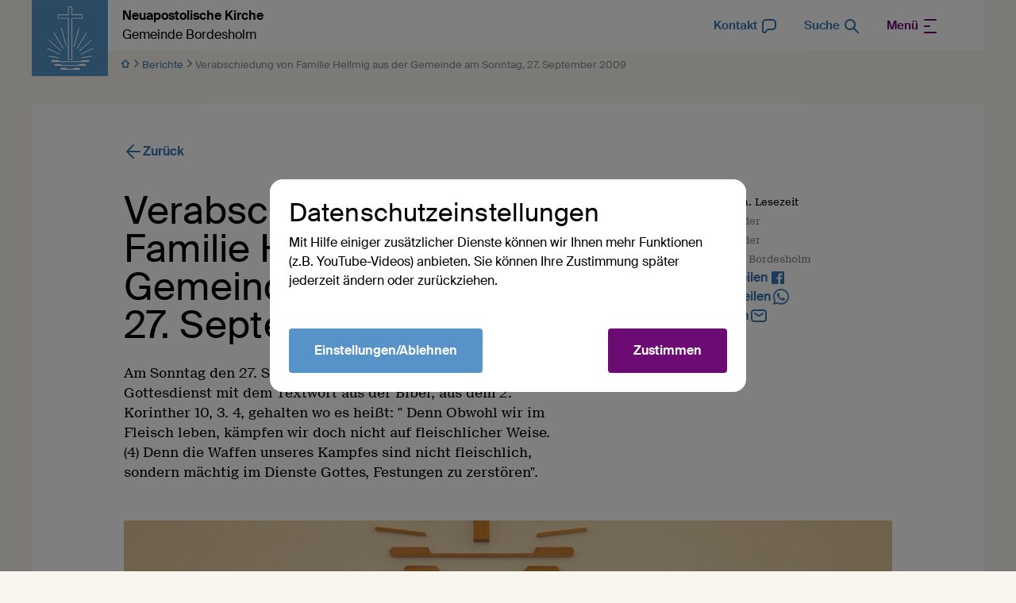

--- FILE ---
content_type: text/html; charset=UTF-8
request_url: https://bordesholm.nak-nordost.de/db/52378/Berichte/Verabschiedung-von-Familie-Hellmig-aus-der-Gemeinde-am-Sonntag-27.-September-2009
body_size: 85688
content:
<!DOCTYPE html>
<html lang="de"> 
<head>

        <meta charset="utf-8">
        <title>Verabschiedung von Familie Hellmig aus der Gemeinde am Sonntag, 27. September 2009 - Neuapostolische Kirche Gemeinde Bordesholm</title>
    
        
        <meta name="DC.title" lang="de" content="Verabschiedung von Familie Hellmig aus der Gemeinde am Sonntag, 27. September 2009">
        <meta name="DC.date" scheme="W3CDTF" content="2016-08-10">
        <meta name="viewport" content="width=device-width, initial-scale=1, maximum-scale=1">
        <meta name="description" content="Am Sonntag den 27. September hat unser Vorsteher einen Gottesdienst mit dem Textwort aus der Bibel, aus dem 2. Korinther 10, 3. 4, gehalten wo es heißt: &quot; Denn Obwohl wir im Fleisch leben, kämpfen wir doch nicht auf fleischlicher Weise. (4) Denn die Waffen unseres Kampfes sind nicht fleischlich, sondern mächtig im Dienste Gottes, Festungen zu zerstören&quot;.
">
        <meta property="og:url" content="https://bordesholm.nak-nordost.de/db/52378/Berichte/Verabschiedung-von-Familie-Hellmig-aus-der-Gemeinde-am-Sonntag-27.-September-2009">
        <meta property="og:title" content="Verabschiedung von Familie Hellmig aus der Gemeinde am Sonntag, 27. September 2009">
        <meta property="og:image" content="https://bordesholm.nak-nordost.de/api/media/600277/process?center=0%3A0&crop=max&height=630&token=9e64fe796ea5330fd3a8d74ff4aaedd2%3A1800637827%3A5660708&width=1200&zoom=">
        <meta property="og:image:width" content="1200">
        <meta property="og:image:height" content="630">
        <meta property="og:description" content="Am Sonntag den 27. September hat unser Vorsteher einen Gottesdienst mit dem Textwort aus der Bibel, aus dem 2. Korinther 10, 3. 4, gehalten wo es heißt: &quot; Denn Obwohl wir im Fleisch leben, kämpfen wir doch nicht auf fleischlicher Weise. (4) Denn die Waffen unseres Kampfes sind nicht fleischlich, sondern mächtig im Dienste Gottes, Festungen zu zerstören&quot;.
">
        <meta name="seobility" content="c2c16b592e4dd180ef117eced5a1ac24">
        <link rel="canonical" href="https://bordesholm.nak-nordost.de/db/52378/Berichte/Verabschiedung-von-Familie-Hellmig-aus-der-Gemeinde-am-Sonntag-27.-September-2009" />
    
        <!-- Basis CSS --> 
        <link rel="stylesheet" href="/static/themes/design2022/_theme_elements_55.css?cache=1767775334" />
    
        <!-- Splide -->
        <script src="/static/themes/design2022/js/splide/dist/js/splide.min.js"></script>
        
        <!-- Glightbox -->
        <script>document.addEventListener("touchstart", function(){}, true);</script>
        <script src="/static/themes/design2022/js/glightbox/dist/js/glightbox.min.js"></script>
    
            
    
        <link rel="shortcut icon" href="/static/themes/design2022/fav/favicon.ico">
    
        <link rel="icon" type="image/png" href="/static/themes/design2022/fav/favicon-192x192.png" sizes="192x192" />
        <link rel="icon" type="image/png" href="/static/themes/design2022/fav/favicon-160x160.png" sizes="160x160" />
        <link rel="icon" type="image/png" href="/static/themes/design2022/fav/favicon-96x96.png" sizes="96x96" />
        <link rel="icon" type="image/png" href="/static/themes/design2022/fav/favicon-16x16.png" sizes="16x16" />
        <link rel="icon" type="image/png" href="/static/themes/design2022/fav/favicon-32x32.png" sizes="32x32" />
    
        <script src="/static/themes/design2022/js/videojs/video.min.js"></script>
        <script src="/static/themes/design2022/js/videojs-contrib-quality-levels.min.js?"></script>
        <script src="/static/themes/design2022/js/videojs-hls-quality-selector.min.js"></script>

         




</head>
<body data-buuild-kind="" data-buuild-plugin-zone="true" data-buuild-plugin="Designer" data-buuild-pageload="/admin/55/page/52378/5/pageload">
  

    <div class="container">
        <div data-buuild-dropzone="container" id="main" data-uuid="CDB3C940-04D3-11E6-AAC0-5E3BE9D4B10F">
    

    

    
    
    

<header class="container flex-columns hide-on-print" id="dropdown">
    <a href="/" class="logo" title="Logo"><img  src="/static/themes/design2022/images/logo.png" alt="Neuapostolische Kirche Logo" />
       <strong>Neuapostolische Kirche</strong><br />
         Gemeinde Bordesholm
    </a>
    <span class="space"> </span>
    
    <a class="menu" href="/kontakt"><em>Kontakt</em>         
        


 
    <svg width="24px" height="24px" viewBox="0 0 24 24" version="1.1" xmlns="http://www.w3.org/2000/svg" xmlns:xlink="http://www.w3.org/1999/xlink">
        <g id="ic_contact" stroke="none" stroke-width="1" fill="none" fill-rule="evenodd">
            <g id="Chat" transform="translate(3.000000, 3.000000)" fill="currentColor">
                <path d="M7.35720026,0 L11.0355003,0 C11.9373003,0 12.6647003,0 13.2567003,0.0403803074 C13.8654003,0.0819103074 14.4037003,0.169480307 14.9134003,0.380600307 C16.1386003,0.888070307 17.1119003,1.86144031 17.6194003,3.08658031 C17.8305003,3.59628031 17.9181003,4.13456031 17.9596003,4.74331031 C18,5.33531031 18,6.06272031 18,6.96448031 L18,7.03550031 C18,7.93730031 18,8.66470031 17.9596003,9.25670031 C17.9181003,9.86540031 17.8305003,10.4037003 17.6194003,10.9134003 C17.1119003,12.1386003 16.1386003,13.1119003 14.9134003,13.6194003 C14.4037003,13.8305003 13.8654003,13.9181003 13.2567003,13.9596003 C12.6647003,14 11.9373003,14 11.0355003,14 L8.42860026,14 C7.96900026,14 7.87740026,14.0046003 7.80260026,14.0197003 C7.62840026,14.0548003 7.46670026,14.1356003 7.33420026,14.2539003 C7.27730026,14.3047003 7.21860026,14.3752003 6.94286026,14.7429003 L6.92131026,14.7716003 C6.31559026,15.5792003 5.83290026,16.2228003 5.43791026,16.6881003 C5.06664026,17.1255003 4.64696026,17.5654003 4.14609026,17.7725003 C2.76787026,18.3422003 1.18040026,17.8130003 0.419660263,16.5303003 C0.143190263,16.0641003 0.071380263,15.4604003 0.036790263,14.8878003 C0,14.2785003 0,13.4740003 0,12.4645003 L0,7.35720031 C0,6.27341031 0,5.39926031 0.057820263,4.69138031 C0.117370263,3.96253031 0.243180263,3.32234031 0.544970263,2.73005031 C1.02433026,1.78924031 1.78924026,1.02433031 2.73005026,0.544970307 C3.32234026,0.243180307 3.96253026,0.117370307 4.69138026,0.0578203074 C5.39926026,0 6.27341026,0 7.35720026,0 Z M4.85424026,2.05118031 C4.24907026,2.10062031 3.90138026,2.19279031 3.63803026,2.32698031 C3.07354026,2.61460031 2.61460026,3.07354031 2.32698026,3.63803031 C2.19279026,3.90138031 2.10062026,4.24907031 2.05118026,4.85424031 C2.00078026,5.47108031 2.00000026,6.26339031 2.00000026,7.40000031 L2.00000026,12.4286003 C2.00000026,13.4821003 2.00045026,14.2257003 2.03315026,14.7672003 C2.04933026,15.0350003 2.07195026,15.2233003 2.09854026,15.3560003 C2.12107026,15.4685003 2.14072026,15.5106003 2.14180026,15.5133003 C2.39548026,15.9375003 2.92112026,16.1127003 3.37856026,15.9256003 C3.38104026,15.9241003 3.42204026,15.9021003 3.50757026,15.8257003 C3.60844026,15.7355003 3.73951026,15.5984003 3.91318026,15.3938003 C4.26422026,14.9803003 4.71074026,14.3857003 5.34286026,13.5429003 C5.35735026,13.5235003 5.37171026,13.5044003 5.38594026,13.4853003 C5.59427026,13.2071003 5.77734026,12.9626003 6.00255026,12.7617003 C6.40023026,12.4068003 6.88528026,12.1642003 7.40780026,12.0590003 C7.70370026,11.9994003 8.00910026,11.9997003 8.35670026,12.0000003 C8.38050026,12.0000003 8.40440026,12.0000003 8.42860026,12.0000003 L11.0000003,12.0000003 C11.9456003,12.0000003 12.6047003,11.9995003 13.1206003,11.9643003 C13.6275003,11.9297003 13.9227003,11.8650003 14.1481003,11.7716003 C14.8831003,11.4672003 15.4672003,10.8831003 15.7716003,10.1481003 C15.8650003,9.92270031 15.9297003,9.62750031 15.9643003,9.12060031 C15.9995003,8.60470031 16.0000003,7.94560031 16.0000003,7.00000031 C16.0000003,6.05444031 15.9995003,5.39534031 15.9643003,4.87945031 C15.9297003,4.37254031 15.8650003,4.07734031 15.7716003,3.85195031 C15.4672003,3.11687031 14.8831003,2.53284031 14.1481003,2.22836031 C13.9227003,2.13500031 13.6275003,2.07033031 13.1206003,2.03574031 C12.6047003,2.00054031 11.9456003,2.00000031 11.0000003,2.00000031 L7.40000026,2.00000031 C6.26339026,2.00000031 5.47108026,2.00078031 4.85424026,2.05118031 Z" id="Shape"></path>
            </g>
        </g>
    </svg>

    
        
         </a>
    <a class="menu" href="/suche"><em>Suche </em>         
        


<svg width="24px" height="24px" viewBox="0 0 24 24" version="1.1" xmlns="http://www.w3.org/2000/svg" xmlns:xlink="http://www.w3.org/1999/xlink">
    <g id="_Icons-/-24px--/-Search" stroke="none" stroke-width="1" fill="none" fill-rule="evenodd">
        <g id="Search" transform="translate(3.000000, 3.000000)" fill="currentColor">
            <path d="M10.7929,10.7929 C11.1834,10.4024 11.8166,10.4024 12.2071,10.7929 L17.7071,16.2929 C18.0976,16.6834 18.0976,17.3166 17.7071,17.7071 C17.3166,18.0976 16.6834,18.0976 16.2929,17.7071 L10.7929,12.2071 C10.4024,11.8166 10.4024,11.1834 10.7929,10.7929 Z" id="Path"></path>
            <path d="M7,2 C4.23858,2 2,4.23858 2,7 C2,9.7614 4.23858,12 7,12 C9.7614,12 12,9.7614 12,7 C12,4.23858 9.7614,2 7,2 Z M0,7 C0,3.13401 3.13401,0 7,0 C10.866,0 14,3.13401 14,7 C14,10.866 10.866,14 7,14 C3.13401,14 0,10.866 0,7 Z" id="Shape"></path>
        </g>
    </g>
</svg>
    
    
        
        </a>
    
    
    
        
    
            
            

    
    
     <div class="dropdown small flex-rows flex-rows-smartphone gap-0">
            
               
        
                     
                            
                 <nav class="">
                     
                     <strong><a href="/amtstraeger-in-der-gemeinde">Amtsträger*innen in der Gemeinde</a></strong>
                        
                     
                         
                         <!--<a href=""></a>-->
                     
                 </nav>
            
                     
                            
                 <nav class="">
                     
                     <strong><a href="/berichte">Berichte</a></strong>
                        
                     
                         
                         <!--<a href=""></a>-->
                     
                 </nav>
            
                     
                            
                 <nav class="">
                     
                     <strong><a href="/rundgang">Rundgang</a></strong>
                        
                     
                         
                         <!--<a href=""></a>-->
                     
                 </nav>
            
                     
                            
                 <nav class="">
                     
                     <strong><a href="/portraet">Porträt</a></strong>
                        
                     
                         
                         <!--<a href=""></a>-->
                     
                 </nav>
            
                     
                            
                 <nav class="">
                     
                     <strong><a href="/bordesholmer-chronik">Chronik Bordesholm</a></strong>
                        
                     
                         
                         <!--<a href=""></a>-->
                     
                 </nav>
            
                     
                            
                 <nav class="">
                     
                     <strong><a href="/chronik2">Chronik Nortorf</a></strong>
                        
                     
                         
                         <!--<a href=""></a>-->
                     
                 </nav>
            
                     
                            
                 <nav class="">
                     
                     <strong><a href="/altar-und-blumenschmuck">Altar- und Blumenschmuck</a></strong>
                        
                     
                         
                         <!--<a href=""></a>-->
                     
                 </nav>
            
                     
                            
                 <nav class="">
                     
                     <strong><a href="/termine">Termine</a></strong>
                        
                     
                         
                         <!--<a href=""></a>-->
                     
                 </nav>
            
                     
                            
                 <nav class="">
                     
                     <strong><a href="/kontakte">Kontakte</a></strong>
                        
                     
                         
                         <!--<a href=""></a>-->
                     
                 </nav>
            
             

         
             
         <div></div>
    </div>
    
    
    
    <a  href="#dropdown" class="menu toggle-open primary"><em>Menü</em>         
        


    <svg width="24px" height="24px" viewBox="0 0 24 24" version="1.1" xmlns="http://www.w3.org/2000/svg" xmlns:xlink="http://www.w3.org/1999/xlink">
        <g id="_Icons-/-24px--/-_Menu" stroke="none" stroke-width="1" fill="none" fill-rule="evenodd">
            <rect id="Rectangle" x="0" y="0" width="24" height="24"></rect>
            <g id="menu" transform="translate(5.000000, 3.000000)" fill="currentColor">
                    <path d="M14,0 C14.5522847,0 15,0.44771525 15,1 C15,1.51283584 14.6139598,1.93550716 14.1166211,1.99327227 L14,2 L0,2 C-0.55228475,2 -1,1.55228475 -1,1 C-1,0.487164161 -0.61395981,0.0644928393 -0.116621125,0.00672773133 L0,0 L14,0 Z" id="Line"></path>
                <path d="M6,8 C6.55228475,8 7,8.44771525 7,9 C7,9.51283584 6.61395981,9.93550716 6.11662113,9.99327227 L6,10 L0,10 C-0.55228475,10 -1,9.55228475 -1,9 C-1,8.48716416 -0.61395981,8.06449284 -0.116621125,8.00672773 L0,8 L6,8 Z" id="Line"></path>
                <path d="M14,16 C14.5522847,16 15,16.4477153 15,17 C15,17.5128358 14.6139598,17.9355072 14.1166211,17.9932723 L14,18 L0,18 C-0.55228475,18 -1,17.5522847 -1,17 C-1,16.4871642 -0.61395981,16.0644928 -0.116621125,16.0067277 L0,16 L14,16 Z" id="Line"></path>
            </g>
        </g>
    </svg>

    
        
        </a>  
    <a  href="#" class="menu toggle-close" ><em>Menü</em>         
        


    <svg width="24px" height="24px" viewBox="0 0 24 24" version="1.1" xmlns="http://www.w3.org/2000/svg" xmlns:xlink="http://www.w3.org/1999/xlink">
        <g id="_Icons-/-24px--/-_Menu" stroke="none" stroke-width="1" fill="none" fill-rule="evenodd">
            <rect id="Rectangle" x="0" y="0" width="24" height="24"></rect>
            <g id="menu" transform="translate(5.000000, 3.000000)" fill="currentColor">
                    <path d="M14,0 C14.5522847,0 15,0.44771525 15,1 C15,1.51283584 14.6139598,1.93550716 14.1166211,1.99327227 L14,2 L0,2 C-0.55228475,2 -1,1.55228475 -1,1 C-1,0.487164161 -0.61395981,0.0644928393 -0.116621125,0.00672773133 L0,0 L14,0 Z" id="Line"></path>
                <path d="M6,8 C6.55228475,8 7,8.44771525 7,9 C7,9.51283584 6.61395981,9.93550716 6.11662113,9.99327227 L6,10 L0,10 C-0.55228475,10 -1,9.55228475 -1,9 C-1,8.48716416 -0.61395981,8.06449284 -0.116621125,8.00672773 L0,8 L6,8 Z" id="Line"></path>
                <path d="M14,16 C14.5522847,16 15,16.4477153 15,17 C15,17.5128358 14.6139598,17.9355072 14.1166211,17.9932723 L14,18 L0,18 C-0.55228475,18 -1,17.5522847 -1,17 C-1,16.4871642 -0.61395981,16.0644928 -0.116621125,16.0067277 L0,16 L14,16 Z" id="Line"></path>
            </g>
        </g>
    </svg>

    
        
        </a>
</header>

    
        
    

    
        <div class="breadcrumbs hide-on-print">
           
                
            
                <span><a href="/">        
        


    <svg width="12" height="12" viewBox="0 0 12 12" xmlns="http://www.w3.org/2000/svg">
        <path d="m1.002 5.44-.049.047C.508 5.953.833 6.75 1.5 6.75h.75v3.75c0 .414.336.75.75.75h6l.072-.003a.75.75 0 0 0 .678-.747V6.75h.75c.69 0 1.014-.852.498-1.31l-4.5-4a.75.75 0 0 0-.996 0l-4.5 4zM6 3.002l2.634 2.342-.032.02A.75.75 0 0 0 8.25 6v3.75h-4.5V6l-.003-.072a.75.75 0 0 0-.349-.564l-.033-.019L6 3.004z" fill="currentColor" fill-rule="nonzero"/>
    </svg>


    
        
        </a>        
                            
        


    <svg width="9" height="12" viewBox="0 0 9 12" xmlns="http://www.w3.org/2000/svg">
        <path d="M5.855 6 2.232 2.283a.725.725 0 0 1 0-1.063.82.82 0 0 1 1.118 0l4.418 4.248c.31.294.31.77 0 1.064L3.35 10.779a.818.818 0 0 1-1.118 0 .725.725 0 0 1 0-1.063L5.855 6z" fill="currentColor" fill-rule="nonzero"/>
    </svg>

    
        
        
                </span>

                                
                
            
                
                
                
                    
                    <span><a href="/berichte">Berichte</a>         
        


    <svg width="9" height="12" viewBox="0 0 9 12" xmlns="http://www.w3.org/2000/svg">
        <path d="M5.855 6 2.232 2.283a.725.725 0 0 1 0-1.063.82.82 0 0 1 1.118 0l4.418 4.248c.31.294.31.77 0 1.064L3.35 10.779a.818.818 0 0 1-1.118 0 .725.725 0 0 1 0-1.063L5.855 6z" fill="currentColor" fill-rule="nonzero"/>
    </svg>

    
        
        </span>
                
                
                
                <span class="hide-unless-smartphone">Verabschiedung von Fam...</span>
                <span class="hide-on-smartphone">Verabschiedung von Familie Hellmig aus der Gemeinde am Sonntag, 27. September 2009</span>
                
        </div>    
    
    


    
<div data-uuid="A8B4F0E2-04D3-11E6-8D76-6B3BE9D4B10F" data-buuild-dropzone="maincontent" data-buuild-zone="content" class="">
	





 



    





<article class="database_article_ng">

     <div class="grid back hide-on-print">
        
        <div class="twelve">
            <p><a class="withicon" href="javascript:history.back();">        
        
   
    
<svg width="24px" height="24px" viewBox="0 0 24 24" version="1.1" xmlns="http://www.w3.org/2000/svg" xmlns:xlink="http://www.w3.org/1999/xlink">
    <g id="ic_back" stroke="none" stroke-width="1" fill="none" fill-rule="evenodd">
        <g transform="translate(12.000000, 12.000000) scale(-1, 1) translate(-12.000000, -12.000000) " fill="currentColor">
            <g transform="translate(3.000000, 2.937742)">
                <path d="M9.55064168,0.209704612 L9.64484901,0.292893219 L17.7071068,8.35515099 C17.735544,8.38358825 17.7622766,8.41373027 17.7871379,8.4454106 L17.7071068,8.35515099 C17.7451777,8.3932219 17.7795372,8.43359878 17.8101853,8.47583204 C17.8245831,8.49580444 17.8384932,8.51655946 17.8516276,8.53784394 C17.8613648,8.55348746 17.8701866,8.568709 17.8785739,8.58410436 C17.8881407,8.60176795 17.897529,8.62030304 17.9063462,8.63915862 C17.914321,8.65615927 17.9218036,8.67346212 17.9287745,8.69092174 C17.9366843,8.71067856 17.9438775,8.73046009 17.9504533,8.75052136 C17.9552713,8.76540643 17.9599023,8.78079449 17.9641549,8.7962648 C17.9701664,8.81782129 17.9753602,8.83951169 17.9798348,8.86146367 C17.9832818,8.87880396 17.9863441,8.89615098 17.9889467,8.91355349 C17.9921295,8.93438052 17.9946202,8.95567956 17.9964311,8.97717209 C17.9978699,8.99455549 17.9988882,9.01188655 17.9994578,9.0292296 C17.9998183,9.04004698 18,9.05113115 18,9.06225777 L17.9994578,9.09528593 C17.9988858,9.1127031 17.9978612,9.13010817 17.996384,9.147482 L18,9.06225777 C18,9.11287805 17.9962388,9.16261986 17.9889807,9.21121898 C17.9863322,9.22847297 17.9832041,9.24616369 17.979598,9.26377603 C17.9754159,9.28462129 17.9705665,9.3049726 17.965106,9.32507228 C17.9602745,9.34261261 17.954859,9.36059671 17.9489267,9.37844672 C17.9431898,9.39581048 17.9371193,9.41249421 17.9306242,9.42896409 C17.9231947,9.44782986 17.9150274,9.46685283 17.9062428,9.48565879 C17.8960049,9.50746141 17.8849663,9.52896904 17.8731893,9.55000744 L17.8732648,9.55002923 L17.8596192,9.57366071 C17.8571725,9.57776657 17.8546938,9.58185866 17.8521831,9.58593665 C17.8398809,9.60575759 17.8268429,9.62535208 17.8131491,9.64444442 C17.8039771,9.65737091 17.79405,9.67052222 17.7837553,9.6834773 C17.7823674,9.68513834 17.7813409,9.68642385 17.7803112,9.68770676 L17.7071068,9.76936455 L9.64484901,17.8316223 C9.25432472,18.2221466 8.62115974,18.2221466 8.23063545,17.8316223 C7.87015149,17.4711384 7.84242195,16.9039073 8.14744685,16.5116161 L8.23063545,16.4174088 L14.585,10.062 L1,10.0622578 C0.44771525,10.0622578 0,9.61454252 0,9.06225777 C0,8.54942193 0.38604019,8.12675061 0.883378875,8.0689855 L1,8.06225777 L14.585,8.062 L8.23063545,1.70710678 C7.84011116,1.31658249 7.84011116,0.683417511 8.23063545,0.292893219 C8.59111941,-0.0675907428 9.15835047,-0.0953202783 9.55064168,0.209704612 Z" id="Combined-Shape"></path>
            </g>
        </g>
    </g>
</svg>

    
        
         Zurück</a>
         </div>
    </div>
    <div class="grid">
        
        <div class="seven">
            <h1 class="display">Verabschiedung von Familie Hellmig aus der Gemeinde am Sonntag, 27. September 2009</h1>
            <p class="article-intro">Am Sonntag den 27. September hat unser Vorsteher einen Gottesdienst mit dem Textwort aus der Bibel, aus dem 2. Korinther 10, 3. 4, gehalten wo es heißt: " Denn Obwohl wir im Fleisch leben, kämpfen wir doch nicht auf fleischlicher Weise. (4) Denn die Waffen unseres Kampfes sind nicht fleischlich, sondern mächtig im Dienste Gottes, Festungen zu zerstören".
</p>
        
        </div>
        
        <div class="five " >
            
            <div class="flex-rows article-meta">
                        
                
                        <p><small class="black" title="Lesezeit geschätzt bei 1000 Zeichen pro Minuten">27.09.2009 <span class="hide-on-print">· 2 min. Lesezeit</span></small></p>
                            
                         <p><small class="darkgrey">  
                            Autor: Erhard Binder<br />
                            Fotos: Erhard Binder<br/>
                             Quelle: Gemeinde Bordesholm
                             </small>
                        </p>
                
                
                        <p><a href="#" class="withicon  hide-on-print" onClick="FbWindow=window.open('https://www.facebook.com/sharer/sharer.php?u=https://bordesholm.nak-nordost.de/db/52378/Berichte/Verabschiedung-von-Familie-Hellmig-aus-der-Gemeinde-am-Sonntag-27.-September-2009','FbWindow','width=600,height=500'); return false;">Auf Facebook teilen         
        



    <svg width="24" height="24" viewBox="0 0 24 24" xmlns="http://www.w3.org/2000/svg">
        <path d="M19.117 4H4.883A.883.883 0 0 0 4 4.883v14.234c0 .488.395.883.883.883h7.669v-6.188h-2.083V11.39h2.083V9.608c0-2.066 1.263-3.191 3.106-3.191a17.71 17.71 0 0 1 1.86.093v2.16h-1.27c-1.004 0-1.2.475-1.2 1.176v1.542h2.4l-.311 2.422h-2.103V20h4.083a.883.883 0 0 0 .883-.883V4.883A.883.883 0 0 0 19.117 4z" fill="currentColor" fill-rule="evenodd"/>
    </svg>

    
        
         </a></p>
                        <p class="hide-on-print"><a href="whatsapp://send?text=https://bordesholm.nak-nordost.de/db/52378/Berichte/Verabschiedung-von-Familie-Hellmig-aus-der-Gemeinde-am-Sonntag-27.-September-2009" class="withicon">Via WhatsApp teilen         
        



    <svg width="24" height="24" viewBox="0 0 24 24" xmlns="http://www.w3.org/2000/svg">
        <path d="M16.582 13.985c-.249-.124-1.472-.723-1.7-.806-.228-.082-.394-.123-.56.124-.166.248-.643.806-.788.971-.145.166-.29.186-.54.062-.248-.124-1.05-.385-2-1.229-.74-.656-1.24-1.467-1.384-1.715-.145-.248-.016-.382.109-.506.112-.11.249-.289.373-.433.124-.145.166-.248.249-.414.083-.165.041-.31-.02-.433-.063-.124-.56-1.343-.768-1.84-.202-.482-.407-.416-.56-.424a10.027 10.027 0 0 0-.477-.009.916.916 0 0 0-.663.31c-.228.248-.871.847-.871 2.066 0 1.219.891 2.396 1.016 2.562.124.165 1.754 2.666 4.25 3.739.594.255 1.058.407 1.419.521.596.189 1.138.162 1.567.098.478-.07 1.472-.599 1.68-1.177.207-.579.207-1.074.145-1.178-.062-.103-.228-.165-.477-.289m-4.54 6.17h-.004a8.295 8.295 0 0 1-4.212-1.149l-.302-.178-3.133.818.836-3.04-.197-.312a8.188 8.188 0 0 1-1.265-4.384c.002-4.541 3.715-8.236 8.28-8.236a8.24 8.24 0 0 1 5.852 2.416 8.168 8.168 0 0 1 2.422 5.827c-.002 4.542-3.715 8.237-8.277 8.237m7.044-15.248A9.918 9.918 0 0 0 12.042 2c-5.49 0-9.956 4.446-9.959 9.91 0 1.747.458 3.451 1.33 4.954L2 22l5.279-1.378a9.987 9.987 0 0 0 4.759 1.206h.004c5.488 0 9.956-4.446 9.958-9.91a9.827 9.827 0 0 0-2.914-7.012" fill="currentColor" fill-rule="evenodd"/>
    </svg>


    
        
        </a></p>
                        <p class="hide-on-print"><a href="mailto:?subject=Verabschiedung von Familie Hellmig aus der Gemeinde am Sonntag, 27. September 2009

&body=Am Sonntag den 27. September hat unser Vorsteher einen Gottesdienst mit dem Textwort aus der Bibel, aus dem 2. Korinther 10, 3. 4, gehalten wo es heißt: &quot; Denn Obwohl wir im Fleisch leben, kämpfen wir doch nicht auf fleischlicher Weise. (4) Denn die Waffen unseres Kampfes sind nicht fleischlich, sondern mächtig im Dienste Gottes, Festungen zu zerstören&quot;.

%0D%0A%0D%0Ahttps://bordesholm.nak-nordost.de/db/52378/Berichte/Verabschiedung-von-Familie-Hellmig-aus-der-Gemeinde-am-Sonntag-27.-September-2009"  class="withicon  hide-on-print">Per E-Mail teilen         
        


    <svg width="24px" height="24px" viewBox="0 0 24 24" version="1.1" xmlns="http://www.w3.org/2000/svg" xmlns:xlink="http://www.w3.org/1999/xlink">
        <g id="_Icons-/-24px--/-_Mail" stroke="none" stroke-width="1" fill="none" fill-rule="evenodd">
        <g id="Mail" transform="translate(2.000000, 4.000000)" fill="currentColor">
            <path d="M5.7587003,0 L14.2413003,0 C15.0463003,0 15.7106003,0 16.2518003,0.0441903008 C16.8139003,0.0901203008 17.3306003,0.188680301 17.8160003,0.435970301 C18.5686003,0.819470301 19.1805003,1.4313903 19.5640003,2.1840403 C19.8113003,2.6693703 19.9099003,3.1860803 19.9558003,3.7481703 C20,4.2893603 20,4.9537203 20,5.7586803 L20,10.2413003 C20,11.0463003 20,11.7106003 19.9558003,12.2518003 C19.9099003,12.8139003 19.8113003,13.3306003 19.5640003,13.8160003 C19.1805003,14.5686003 18.5686003,15.1805003 17.8160003,15.5640003 C17.3306003,15.8113003 16.8139003,15.9099003 16.2518003,15.9558003 C15.7106003,16 15.0463003,16 14.2413003,16 L5.7587203,16 C4.9537403,16 4.2893803,16 3.7481703,15.9558003 C3.1860803,15.9099003 2.6693703,15.8113003 2.1840403,15.5640003 C1.4313903,15.1805003 0.819470301,14.5686003 0.435970301,13.8160003 C0.188680301,13.3306003 0.0901203008,12.8139003 0.0441903008,12.2518003 C0,11.7106003 0,11.0463003 0,10.2413003 L0,5.7587003 C0,4.9537303 0,4.2893703 0.0441903008,3.7481803 C0.0901203008,3.1860803 0.188680301,2.6693703 0.435970301,2.1840403 C0.819470301,1.4313903 1.4313903,0.819470301 2.1840403,0.435970301 C2.6693703,0.188680301 3.1860803,0.0901203008 3.7481703,0.0441903008 C4.2893703,0 4.9537303,0 5.7587003,0 Z M3.9110403,2.0375503 C3.4726203,2.0733703 3.2484203,2.1383003 3.0920203,2.2179903 C2.7157003,2.4097303 2.4097303,2.7157003 2.2179903,3.0920203 C2.1383003,3.2484203 2.0733703,3.4726203 2.0375503,3.9110403 C2.0007803,4.3611303 2.0000003,4.9434203 2.0000003,5.8000003 L2.0000003,10.2000003 C2.0000003,11.0566003 2.0007803,11.6389003 2.0375503,12.0890003 C2.0733703,12.5274003 2.1383003,12.7516003 2.2179903,12.9080003 C2.4097303,13.2843003 2.7157003,13.5903003 3.0920203,13.7820003 C3.2484203,13.8617003 3.4726203,13.9266003 3.9110403,13.9624003 C4.3611303,13.9992003 4.9434203,14.0000003 5.8000003,14.0000003 L14.2000003,14.0000003 C15.0566003,14.0000003 15.6389003,13.9992003 16.0890003,13.9624003 C16.5274003,13.9266003 16.7516003,13.8617003 16.9080003,13.7820003 C17.2843003,13.5903003 17.5903003,13.2843003 17.7820003,12.9080003 C17.8617003,12.7516003 17.9266003,12.5274003 17.9624003,12.0890003 C17.9992003,11.6389003 18.0000003,11.0566003 18.0000003,10.2000003 L18.0000003,5.8000003 C18.0000003,4.9434203 17.9992003,4.3611303 17.9624003,3.9110403 C17.9266003,3.4726203 17.8617003,3.2484203 17.7820003,3.0920203 C17.5903003,2.7157003 17.2843003,2.4097303 16.9080003,2.2179903 C16.7516003,2.1383003 16.5274003,2.0733703 16.0890003,2.0375503 C15.6389003,2.0007803 15.0566003,2.0000003 14.2000003,2.0000003 L5.8000003,2.0000003 C4.9434203,2.0000003 4.3611303,2.0007803 3.9110403,2.0375503 Z" id="Shape"></path>
            <path d="M4.1754803,4.4343103 C4.4879003,3.9788903 5.1103603,3.8629603 5.5657803,4.1753803 L9.4344003,6.8293003 C9.7753003,7.0631003 10.2249003,7.0631003 10.5658003,6.8293003 L14.4344003,4.1753803 C14.8898003,3.8629603 15.5123003,3.9788903 15.8247003,4.4343103 C16.1371003,4.8897403 16.0212003,5.5122003 15.5658003,5.8246203 L11.6972003,8.4785003 C10.6745003,9.1800003 9.3257003,9.1800003 8.3030003,8.4785003 L4.4344103,5.8246203 C3.9789803,5.5122003 3.8630503,4.8897403 4.1754803,4.4343103 Z" id="Path"></path>
        </g>
        </g>
    </svg>

    
        
        </a></p>
                        <p class="hide-on-print"><a href="/api/plugin/pdf/print/52378/de" class="withicon  hide-on-print">PDF-Version         
        


    <svg width="24" height="24" viewBox="0 0 24 24" xmlns="http://www.w3.org/2000/svg">
        <g fill="currentColor" fill-rule="evenodd">
            <path d="M14.691 2.11C14.228 2 13.75 2 13.114 2H9.759c-.805 0-1.47 0-2.01.044-.563.046-1.08.145-1.565.392a4 4 0 0 0-1.748 1.748c-.247.485-.346 1.002-.392 1.564C4 6.29 4 6.954 4 7.758v8.483c0 .805 0 1.47.044 2.01.046.563.145 1.08.392 1.565a4 4 0 0 0 1.748 1.748c.485.247 1.002.346 1.564.392C8.29 22 8.954 22 9.758 22h4.483c.805 0 1.47 0 2.01-.044.563-.046 1.08-.145 1.565-.392a4 4 0 0 0 1.748-1.748c.247-.485.346-1.002.392-1.564.044-.541.044-1.206.044-2.01V8.885c0-.635 0-1.114-.11-1.577a4 4 0 0 0-.48-1.156c-.248-.406-.587-.745-1.037-1.194l-1.332-1.332c-.449-.45-.788-.789-1.194-1.037a4 4 0 0 0-1.156-.48zM13 4H9.8c-.857 0-1.439 0-1.889.038-.438.035-.663.1-.819.18a2 2 0 0 0-.874.874c-.08.157-.145.38-.18.82C6 6.361 6 6.943 6 7.8v8.4c0 .857 0 1.439.038 1.889.035.438.1.663.18.819a2 2 0 0 0 .874.874c.156.08.38.145.819.18C8.361 20 8.943 20 9.8 20h4.4c.857 0 1.439 0 1.889-.037.438-.036.663-.101.819-.18a2 2 0 0 0 .874-.875c.08-.156.145-.38.18-.819.037-.45.038-1.032.038-1.889V9h-2a3 3 0 0 1-3-3V4zm4.56 3c-.12-.142-.312-.338-.673-.699l-1.188-1.188A13.61 13.61 0 0 0 15 4.44V6a1 1 0 0 0 1 1h1.56z"/>
            <path d="M13 11a1 1 0 1 0-2 0v3.586l-.293-.293a1 1 0 0 0-1.414 1.414l2 2a1 1 0 0 0 1.414 0l2-2a1 1 0 0 0-1.414-1.414l-.293.293V11z" fill-rule="nonzero"/>
        </g>
    </svg>


    
        
        </a></p>
                    </div>
                
        </div>

    </div>
    
    <div class="grid">
        
        <div class="twelve">
             
             



 








        

        
            

                <a class="glightbox media-wrapper" data-gallery="gallery" data-glightbox="title: Dankesworte vom Diakon Hellmig ; type: image;" href="/api/media/600277/process?crop=fixwidth&height=&token=001fcabfb6dd9394e3302f53591586fd%3Ano%3A788306&width=2000" href="/api/media/600277/process?crop=fixwidth&height=&token=98e5a08a485cc13b55463287edfb027c%3Ano%3A9385860&width=2000" title="Dankesworte vom Diakon Hellmig">
                    <img loading="lazy" alt="Dankesworte vom Diakon Hellmig" src="/api/media/600277/process?center=0%3A0&amp;crop=max&amp;height=906.666666666667&amp;ratio=3%3A2&amp;token=294ea2eaa5cd6ad0d3fe228019a63208%3Ano%3A9255512&amp;width=1360&amp;zoom="  />
                    
                </a>
            
            
    

        
    

    

             
            <p><small class="darkgrey">Dankesworte vom Diakon Hellmig</small></p>
        </div>
        
    </div>
    
    <div class="grid article-content">
        
        
        
        <div class="seven">
    
            <p>Das Eingangslied wurde aus dem Gesangbuch, Lied-Nr. 142: "Ein feste Burg ist unser Gott..." gesungen.</p>

<p>Die Botschaft heißt: Wir wollen mit geistlichen Waffen gegen geistliche Festungen angehen.</p>

<p>Geistliche Festungen u. a. sind: Keine Zeit für den Herrn zu haben, keine Hoffnung auf die Wiederkunft Jesu Christi zu haben, eigenen Meinungen durchsetzen, d. h., das Einssein mit den Boten Gottes ist nicht bewahrt, die Frage: "Warum lässt Gott für mich bestimmte Verhältnisse zu?"... und einige Festungen mehr.</p>

<p>Gängige Meinungen und Einflüsse sollen uns nicht beherrschen. Unsere geistlichen Waffen sind: Unser Gottesfurcht und unser Glaube, unser Vertrauen in dem Herrn, das Gebet, die Führung durch den Heiligen Geist. Mit den Waffen des Geistes schaffen wir es uns zur Wehr z setzen.</p>

<p>Nach dem Gottesdienst wurde dann die Familie Hellmig, Thomas, Judith, Pauline und Emmelie, mit zu Herzen gehenden Worten vom Vorsteher, Hirten Albrecht, verabschiedet. Beruflich geht es jetzt ins Ausland nach Dänemark. Dadurch ist leider erst einmal eine große Lücke in der Gemeinde entstanden, denn unser Glaubensbruder trägt das Diakonenamt und unsere Glaubensschwester hat den Kinderchor geleitet. Während aber im Kinderchor die Lücke wieder geschlossen ist, ist sie noch leider offen im Diakonenamt.</p>

<p>Nach anschließendem gemütlichen Beisammensein und "Verabschiedungsworten und guten Wünschen" von den Glaubensgeschwistern zu der Familie Hellmig gingen alle wieder nach Hause.</p>

<p>&nbsp;</p>

          </div>
          
        <div class="five  article-sidebar">
            
                         <div class="  gallery-2  popup-list">   
                             
                            



 








        

        
            

                <a class="glightbox media-wrapper" data-gallery="gallery" data-glightbox="title:  ; type: image;" href="/api/media/600273/process?crop=fixwidth&height=&token=3e37a278d911f2fa8e5ffae77ccd7608%3Ano%3A4871072&width=2000" href="/api/media/600273/process?crop=fixwidth&height=&token=26f6530e4e07394d91965a6e82c37f18%3Ano%3A4165436&width=2000" title="">
                    <img loading="lazy" alt="" src="/api/media/600273/process?center=0%3A0&amp;crop=max&amp;height=600&amp;ratio=3%3A2&amp;token=7f9f3afd0866db1c88dd6e1e31efe17d%3Ano%3A5188033&amp;width=900&amp;zoom="  />
                    
                </a>
            
            
    

        
    

    




 








        

        
            

                <a class="glightbox media-wrapper" data-gallery="gallery" data-glightbox="title:  ; type: image;" href="/api/media/600274/process?crop=fixwidth&height=&token=88eeb21d1d611fcc16c287ab6acc0be5%3Ano%3A3408940&width=2000" href="/api/media/600274/process?crop=fixwidth&height=&token=c879baa172f8fda6225a02dba3e9a7ad%3Ano%3A8792261&width=2000" title="">
                    <img loading="lazy" alt="" src="/api/media/600274/process?center=0%3A0&amp;crop=max&amp;height=600&amp;ratio=3%3A2&amp;token=386c0f6020f8ed10e9720c6e3b2acf4b%3Ano%3A7256640&amp;width=900&amp;zoom="  />
                    
                </a>
            
            
    

        
    

    




 








        

        
            

                <a class="glightbox media-wrapper" data-gallery="gallery" data-glightbox="title: Liebevolle Umarmung ; type: image;" href="/api/media/600276/process?crop=fixwidth&height=&token=527363d43b782805929d287af7ca5964%3Ano%3A5466538&width=2000" href="/api/media/600276/process?crop=fixwidth&height=&token=8351bed2a5ea876d9060feaa95c45e35%3Ano%3A1051075&width=2000" title="Liebevolle Umarmung">
                    <img loading="lazy" alt="Liebevolle Umarmung" src="/api/media/600276/process?center=0%3A0&amp;crop=max&amp;height=600&amp;ratio=3%3A2&amp;token=272f5396fee9a87af36cfdbc7135980d%3Ano%3A7660259&amp;width=900&amp;zoom="  />
                    
                </a>
            
            
    

        
    

    




 








        

        
            

                <a class="glightbox media-wrapper" data-gallery="gallery" data-glightbox="title: Dankesworte vom Vorsteher ; type: image;" href="/api/media/600275/process?crop=fixwidth&height=&token=39a44314132d75d08affa7412e627b47%3Ano%3A6677691&width=2000" href="/api/media/600275/process?crop=fixwidth&height=&token=35ec4f860003d8fa944b55908b347fce%3Ano%3A8976732&width=2000" title="Dankesworte vom Vorsteher">
                    <img loading="lazy" alt="Dankesworte vom Vorsteher" src="/api/media/600275/process?center=0%3A0&amp;crop=max&amp;height=600&amp;ratio=3%3A2&amp;token=959a7895edc64676d5937319d7c8eebf%3Ano%3A8883596&amp;width=900&amp;zoom="  />
                    
                </a>
            
            
    

        
    

    




 








        

        
            

                <a class="glightbox media-wrapper" data-gallery="gallery" data-glightbox="title:  ; type: image;" href="/api/media/600278/process?crop=fixwidth&height=&token=19f5fc62320aa41009f352663f7f91f5%3Ano%3A9386605&width=2000" href="/api/media/600278/process?crop=fixwidth&height=&token=15013a87e9e3b082172d22cb9983a49e%3Ano%3A6112379&width=2000" title="">
                    <img loading="lazy" alt="" src="/api/media/600278/process?center=0%3A0&amp;crop=max&amp;height=600&amp;ratio=3%3A2&amp;token=e70bae86b0e76def0112ce8b8ea6d00d%3Ano%3A5963176&amp;width=900&amp;zoom="  />
                    
                </a>
            
            
    

        
    

    




 








        

        
            

                <a class="glightbox media-wrapper" data-gallery="gallery" data-glightbox="title:  ; type: image;" href="/api/media/600279/process?crop=fixwidth&height=&token=cd789404a0d64ce21529d6922fb6767c%3Ano%3A1207917&width=2000" href="/api/media/600279/process?crop=fixwidth&height=&token=7ef7ac9b92892ef118dade6d5cce31d0%3Ano%3A7454791&width=2000" title="">
                    <img loading="lazy" alt="" src="/api/media/600279/process?center=0%3A0&amp;crop=max&amp;height=600&amp;ratio=3%3A2&amp;token=182b730c039d4807bce16479df645e2f%3Ano%3A7774765&amp;width=900&amp;zoom="  />
                    
                </a>
            
            
    

        
    

    




 








        

        
            

                <a class="glightbox media-wrapper" data-gallery="gallery" data-glightbox="title:  ; type: image;" href="/api/media/600281/process?crop=fixwidth&height=&token=002b55897969ab6f3d41cda8f8fff464%3Ano%3A2481004&width=2000" href="/api/media/600281/process?crop=fixwidth&height=&token=f74ada1360189a912a81c5240a4eb2c7%3Ano%3A4871385&width=2000" title="">
                    <img loading="lazy" alt="" src="/api/media/600281/process?center=0%3A0&amp;crop=max&amp;height=600&amp;ratio=3%3A2&amp;token=9554378ddc6837d8be0a8fb15ce12533%3Ano%3A2370891&amp;width=900&amp;zoom="  />
                    
                </a>
            
            
    

        
    

    




 








        

        
            

                <a class="glightbox media-wrapper" data-gallery="gallery" data-glightbox="title: Noch einmal Dankesworte an die ganze Familie. ; type: image;" href="/api/media/600280/process?crop=fixwidth&height=&token=f99d57890c384fc9722de09cdf7c74fa%3Ano%3A6901192&width=2000" href="/api/media/600280/process?crop=fixwidth&height=&token=0b24921343aa1e60487560564aa54bdc%3Ano%3A9300577&width=2000" title="Noch einmal Dankesworte an die ganze Familie.">
                    <img loading="lazy" alt="Noch einmal Dankesworte an die ganze Familie." src="/api/media/600280/process?center=0%3A0&amp;crop=max&amp;height=600&amp;ratio=3%3A2&amp;token=8399b242b47fb10c78b9537cdb6c6a33%3Ano%3A1936687&amp;width=900&amp;zoom="  />
                    
                </a>
            
            
    

        
    

    




 








        

        
            

                <a class="glightbox media-wrapper" data-gallery="gallery" data-glightbox="title: 
 ; type: image;" href="/api/media/600282/process?crop=fixwidth&height=&token=de88a47c705dec59eea46935aebba5bf%3Ano%3A2213357&width=2000" href="/api/media/600282/process?crop=fixwidth&height=&token=68fb71262c7c388bfdcb84fb8cb1e24a%3Ano%3A9528109&width=2000" title="
">
                    <img loading="lazy" alt="
" src="/api/media/600282/process?center=13%3A-71&amp;crop=max&amp;height=600&amp;ratio=3%3A2&amp;token=b6a7e9c0c47a171b1c004d826fe531c1%3Ano%3A2226036&amp;width=900&amp;zoom=1"  />
                    <span class="copyright" title="
 eb">&copy;</span>
                </a>
            
            
    

        
    

    




 








        

        
            

                <a class="glightbox media-wrapper" data-gallery="gallery" data-glightbox="title: Dankeschön von der Nachfolgerin des Kinderchores, Schwester Gutsche, mit einem Abschiedsgeschenk von den Kindern. ; type: image;" href="/api/media/600283/process?crop=fixwidth&height=&token=5cb8232e17d5d5a68cf3e0f28b533302%3Ano%3A7484859&width=2000" href="/api/media/600283/process?crop=fixwidth&height=&token=c0b1acd707cec0edb9c4cb6a64450fab%3Ano%3A956179&width=2000" title="Dankeschön von der Nachfolgerin des Kinderchores, Schwester Gutsche, mit einem Abschiedsgeschenk von den Kindern.">
                    <img loading="lazy" alt="Dankeschön von der Nachfolgerin des Kinderchores, Schwester Gutsche, mit einem Abschiedsgeschenk von den Kindern." src="/api/media/600283/process?center=0%3A0&amp;crop=max&amp;height=600&amp;ratio=3%3A2&amp;token=2be500cfda0ebd618db9f7d5a04f6af9%3Ano%3A7258772&amp;width=900&amp;zoom="  />
                    
                </a>
            
            
    

        
    

    




 








        

        
            

                <a class="glightbox media-wrapper" data-gallery="gallery" data-glightbox="title: 
 ; type: image;" href="/api/media/600284/process?crop=fixwidth&height=&token=c880cc65bce012296bfe374c9aae3c83%3Ano%3A5658629&width=2000" href="/api/media/600284/process?crop=fixwidth&height=&token=e5bd766be157329958be2b968c99dcea%3Ano%3A6213557&width=2000" title="
">
                    <img loading="lazy" alt="
" src="/api/media/600284/process?center=13%3A-108&amp;crop=max&amp;height=600&amp;ratio=3%3A2&amp;token=27439c6d34b4914d6217898ee373de9c%3Ano%3A8747978&amp;width=900&amp;zoom=1"  />
                    <span class="copyright" title="
 eb">&copy;</span>
                </a>
            
            
    

        
    

    




 








        

        
            

                <a class="glightbox media-wrapper" data-gallery="gallery" data-glightbox="title:  ; type: image;" href="/api/media/600285/process?crop=fixwidth&height=&token=450c8b423470c253098e78fa4111f120%3Ano%3A2326721&width=2000" href="/api/media/600285/process?crop=fixwidth&height=&token=82de9c502cecfb52a6f2c18b6a57dd82%3Ano%3A877521&width=2000" title="">
                    <img loading="lazy" alt="" src="/api/media/600285/process?center=0%3A0&amp;crop=max&amp;height=600&amp;ratio=3%3A2&amp;token=de1a7d33012538861a56d72b48c5fc04%3Ano%3A8378862&amp;width=900&amp;zoom="  />
                    
                </a>
            
            
    

        
    

    




 








        

        
            

                <a class="glightbox media-wrapper" data-gallery="gallery" data-glightbox="title: Schwester Hellmig bei ihrem letzten Einsatz. ; type: image;" href="/api/media/600286/process?crop=fixwidth&height=&token=da2985bc067b824d03e456ea9b634f46%3Ano%3A4031340&width=2000" href="/api/media/600286/process?crop=fixwidth&height=&token=341d2f19a5dfcf0a9009bd7af96fa504%3Ano%3A9145742&width=2000" title="Schwester Hellmig bei ihrem letzten Einsatz.">
                    <img loading="lazy" alt="Schwester Hellmig bei ihrem letzten Einsatz." src="/api/media/600286/process?center=5%3A-311&amp;crop=max&amp;height=600&amp;ratio=3%3A2&amp;token=8890834a5a41ee68b323b2d049c48a71%3Ano%3A5780846&amp;width=900&amp;zoom=1"  />
                    <span class="copyright" title="Schwester Hellmig bei ihrem letzten Einsatz. eb">&copy;</span>
                </a>
            
            
    

        
    

    
</div></div>
        
    </div>    
        
    
</article>




</div>

<div data-buuild-dropzone="extracontent" data-buuild-zone="content" class="hide-on-print ">
	
</div>
<div data-buuild-dropzone="super_extracontent" data-buuild-zone="content" class="hide-on-print ">
	
</div>



    
    <footer class="container hide-on-print">
        
        <div class="flex-columns flex-rows-smartphone gap-32">
        
            <div class="auto flex-rows space">
                
                <div class="flex-columns gap-8 ">
                    <a href="https://nak-nordost.de/" title="Logo"><img src="/static/themes/design2022/images/logo.png" alt="Neuapostolische Kirche Logo" /></a>
                    <p>
                        <strong>Neuapostolische Kirche</strong><br />
                        Nord- und Ostdeutschland<br/>
                    </p>
                </div>
                
                <div class="space">
                    
                </div>
                <nav class="social flex-columns gap-24"> 
                
                    
                        <a href="https://www.youtube.com/c/NeuapostolischeKircheNordundOstdeutschland">         
        

    <svg width="32px" height="32px" viewBox="0 0 32 32" version="1.1" xmlns="http://www.w3.org/2000/svg" xmlns:xlink="http://www.w3.org/1999/xlink">
        <g id="_Icons-/-32px---Social--/-Youtube" stroke="none" stroke-width="1" fill="none" fill-rule="evenodd">
            <path d="M16,4 C0.2752,4 0,5.36207792 0,16 C0,26.6379221 0.2752,28 16,28 C31.7248,28 32,26.6379221 32,16 C32,5.36207792 31.7248,4 16,4 Z M21.5712532,16.5350388 L15.0400473,19.8933451 C14.4683849,20.1849538 14,19.8580957 14,19.1627212 L14,12.8370565 C14,12.1432842 14.4683849,11.8148239 15.0400473,12.1064326 L21.5712532,15.4647389 C22.1429156,15.7595521 22.1429156,16.2402257 21.5712532,16.5350388 Z" id="Shape" fill="currentColor"></path>
        </g>
    </svg>
    
    
        
        </a>
                        <a href="https://www.instagram.com/neuapostolischekirche/">         
        

    <svg width="32px" height="32px" viewBox="0 0 32 32" version="1.1" xmlns="http://www.w3.org/2000/svg" xmlns:xlink="http://www.w3.org/1999/xlink">
        <g id="_Icons-/-32px---Social--/-Instagram" stroke="none" stroke-width="1" fill="none" fill-rule="evenodd">
            <path d="M17.3483434,0.000782949024 C20.4850541,0.00498639978 21.085246,0.0273174615 22.5967795,0.0962843437 C24.299793,0.173959642 25.4628901,0.444457676 26.480608,0.840011035 C27.5327494,1.24883842 28.4250309,1.79593165 29.3145814,2.68541861 C30.2040683,3.57496909 30.7511616,4.46725058 31.1600525,5.51939203 C31.5555423,6.53710992 31.8260404,7.70020701 31.9037157,9.40322046 C31.9726825,10.914754 31.9950136,11.5149459 31.9992171,14.6517008 L31.9999539,15.636763 L31.9999539,15.636763 L32,16.0000318 C32,16.1241834 31.999985,16.2452326 31.9999539,16.3632952 L31.9992171,17.3483434 C31.9950136,20.4850541 31.9726825,21.085246 31.9037157,22.5967795 C31.8260404,24.299793 31.5555423,25.4628901 31.1600525,26.480608 C30.7511616,27.5327494 30.2040683,28.4250309 29.3145814,29.3145814 C28.4250309,30.2040683 27.5327494,30.7511616 26.480608,31.1600525 C25.4628901,31.5555423 24.299793,31.8260404 22.5967795,31.9037157 C21.085246,31.9726825 20.4850541,31.9950136 17.3483434,31.9992171 L16.3632952,31.9999539 L16.3632952,31.9999539 L16.0000318,32 C15.8758783,32 15.7548273,31.999985 15.636763,31.9999539 L14.6517008,31.9992171 C11.5149459,31.9950136 10.914754,31.9726825 9.40322046,31.9037157 C7.70020701,31.8260404 6.53710992,31.5555423 5.51939203,31.1600525 C4.46725058,30.7511616 3.57496909,30.2040683 2.68541861,29.3145814 C1.79593165,28.4250309 1.24883842,27.5327494 0.840011035,26.480608 C0.444457676,25.4628901 0.173959642,24.299793 0.0962843437,22.5967795 C0.0273174615,21.085246 0.00498639978,20.4850541 0.000782949024,17.3483434 L0.000782949024,14.6517008 C0.00498639978,11.5149459 0.0273174615,10.914754 0.0962843437,9.40322046 C0.173959642,7.70020701 0.444457676,6.53710992 0.840011035,5.51939203 C1.24883842,4.46725058 1.79593165,3.57496909 2.68541861,2.68541861 C3.57496909,1.79593165 4.46725058,1.24883842 5.51939203,0.840011035 C6.53710992,0.444457676 7.70020701,0.173959642 9.40322046,0.0962843437 C10.914754,0.0273174615 11.5149459,0.00498639978 14.6517008,0.000782949024 Z M16.3571076,2.88291874 L15.6429506,2.88291874 C15.526921,2.88294642 15.4138504,2.88298847 15.3036235,2.8830459 L14.6754622,2.88358349 C11.5967287,2.88740083 11.0289469,2.90799768 9.534627,2.97617701 C7.97464279,3.04731056 7.12745489,3.30796422 6.56365798,3.52708096 C5.81681919,3.81733126 5.28382565,4.16404382 4.72396649,4.72396649 C4.16404382,5.28382565 3.81733126,5.81681919 3.52708096,6.56365798 C3.30796422,7.12745489 3.04731056,7.97464279 2.97617701,9.534627 C2.90799768,11.0289469 2.88740083,11.5967287 2.88358349,14.6754622 L2.8830459,15.3036235 C2.88293103,15.5240774 2.88287773,15.7559058 2.88287773,16.0000318 L2.88291874,16.3571076 C2.88294642,16.4731355 2.88298847,16.5862044 2.8830459,16.6964298 L2.88358349,17.3245819 C2.88740083,20.4032713 2.90799768,20.9710531 2.97617701,22.465373 C3.04731056,24.0253572 3.30796422,24.8725451 3.52708096,25.436342 C3.81733126,26.1831808 4.16410733,26.7161743 4.72396649,27.2760335 C5.28382565,27.8359562 5.81681919,28.1826687 6.56365798,28.472919 C7.12745489,28.6920358 7.97464279,28.9526894 9.534627,29.023823 C11.0287782,29.0920023 11.596441,29.1125992 14.6753702,29.1164165 L15.3035733,29.1169541 C15.5240425,29.117069 15.7558876,29.1171223 16.0000318,29.1171223 L16.3571339,29.1170813 C16.4731703,29.1170536 16.5862473,29.1170115 16.6964805,29.1169541 L17.3246761,29.1164165 C20.4035718,29.1125992 20.9712781,29.0920023 22.465373,29.023823 C24.0253572,28.9526894 24.8725451,28.6920358 25.436342,28.472919 C26.1831808,28.1826687 26.7161743,27.8359562 27.2760335,27.2760335 C27.8359562,26.7161743 28.1826687,26.1831808 28.472919,25.436342 C28.6920358,24.8725451 28.9526894,24.0253572 29.023823,22.465373 C29.0920023,20.9710531 29.1125992,20.4032713 29.1164165,17.3245819 L29.1169541,16.6964298 C29.117069,16.4759791 29.1171223,16.2441541 29.1171223,16.0000318 L29.1170813,15.6429506 C29.1170536,15.526921 29.1170115,15.4138504 29.1169541,15.3036235 L29.1164165,14.6754622 C29.1125992,11.5967287 29.0920023,11.0289469 29.023823,9.534627 C28.9526894,7.97464279 28.6920358,7.12745489 28.472919,6.56365798 C28.1826687,5.81681919 27.8359562,5.28382565 27.2760335,4.72396649 C26.7161743,4.16404382 26.1831808,3.81733126 25.436342,3.52708096 C24.8725451,3.30796422 24.0253572,3.04731056 22.465373,2.97617701 C20.9710531,2.90799768 20.4032713,2.88740083 17.3245819,2.88358349 L16.6964298,2.8830459 C16.4759791,2.88293103 16.2441541,2.88287773 16.0000318,2.88287773 Z M16.0000318,7.78378893 C20.5377173,7.78378893 24.2162111,11.4622827 24.2162111,16.0000318 C24.2162111,20.5377173 20.5377173,24.2162111 16.0000318,24.2162111 C11.4622827,24.2162111 7.78378893,20.5377173 7.78378893,16.0000318 C7.78378893,11.4622827 11.4622827,7.78378893 16.0000318,7.78378893 Z M16.0000318,10.6666667 C18.9455324,10.6666667 21.3333333,13.0544676 21.3333333,16.0000318 C21.3333333,18.9455324 18.9455324,21.3333333 16.0000318,21.3333333 C13.0544676,21.3333333 10.6666667,18.9455324 10.6666667,16.0000318 C10.6666667,13.0544676 13.0544676,10.6666667 16.0000318,10.6666667 Z M24.5408214,5.53914429 C25.6012194,5.53914429 26.4608557,6.39878057 26.4608557,7.45917859 C26.4608557,8.51957661 25.6012194,9.37914937 24.5408214,9.37914937 C23.4804869,9.37914937 22.6208506,8.51957661 22.6208506,7.45917859 C22.6208506,6.39878057 23.4804869,5.53914429 24.5408214,5.53914429 Z" id="Icon" fill="currentColor"></path>
        </g>
    </svg>
    
        
        </a>
                        <a href="https://minutenmitgott.de">         
        

    <svg width="32px" height="32px" viewBox="0 0 32 32" version="1.1" xmlns="http://www.w3.org/2000/svg" xmlns:xlink="http://www.w3.org/1999/xlink">
        <g id="_Icons-/-32px---Social--/-Podcast" stroke="none" stroke-width="1" fill="none" fill-rule="evenodd">
            <g id="Microphone" transform="translate(3.000000, 0.000000)" fill="currentColor">
                <path d="M3.25,14.4 C3.25,13.51632 2.522455,12.8 1.625,12.8 C0.727545,12.8 0,13.51632 0,14.4 C0,20.92736 4.96224625,26.3136 11.375,27.10096 L11.375,30.4 C11.375,31.28368 12.1025125,32 13,32 C13.8974875,32 14.625,31.28368 14.625,30.4 L14.625,27.10096 C21.0377375,26.3136 26,20.92736 26,14.4 C26,13.51632 25.2724875,12.8 24.375,12.8 C23.4775125,12.8 22.75,13.51632 22.75,14.4 C22.75,19.70192 18.3847625,24 13,24 C7.61522125,24 3.25,19.70192 3.25,14.4 Z" id="Path" fill-rule="nonzero"></path>
                <path d="M6.5,6.4 C6.5,2.865376 9.4101475,0 13,0 C16.5897875,0 19.5,2.865376 19.5,6.4 L19.5,14.4 C19.5,17.93456 16.5897875,20.8 13,20.8 C9.4101475,20.8 6.5,17.93456 6.5,14.4 L6.5,6.4 Z M13,3.2 C11.205025,3.2 9.75,4.632688 9.75,6.4 L9.75,14.4 C9.75,16.16736 11.205025,17.6 13,17.6 C14.794975,17.6 16.25,16.16736 16.25,14.4 L16.25,6.4 C16.25,4.632688 14.794975,3.2 13,3.2 Z" id="Shape"></path>
            </g>
        </g>
    </svg>
    
        
        </a>
                        <a href="https://www.facebook.com/NAK.NordundOstdeutschland/">         
        

    
    <svg width="32px" height="32px" viewBox="0 0 32 32" version="1.1" xmlns="http://www.w3.org/2000/svg" xmlns:xlink="http://www.w3.org/1999/xlink">
        <g id="_Icons-/-32px---Social--/-Facebook" stroke="none" stroke-width="1" fill="none" fill-rule="evenodd">
            <path d="M30.2344828,0 L1.76551724,0 C0.790448993,0 0,0.790448993 0,1.76551724 L0,30.2344828 C0,31.209551 0.790448993,32 1.76551724,32 L17.1034483,32 L17.1034483,19.6248276 L12.937931,19.6248276 L12.937931,14.7806897 L17.1034483,14.7806897 L17.1034483,11.2165517 C17.1034483,7.08413793 19.6303448,4.83310345 23.3158621,4.83310345 C24.5578338,4.83039494 25.7990885,4.89301016 27.0344828,5.02068966 L27.0344828,9.34068966 L24.4965517,9.34068966 C22.4882759,9.34068966 22.0965517,10.2896552 22.0965517,11.6910345 L22.0965517,14.7751724 L26.8965517,14.7751724 L26.2731034,19.6193103 L22.0689655,19.6193103 L22.0689655,32 L30.2344828,32 C31.209551,32 32,31.209551 32,30.2344828 L32,1.76551724 C32,0.790448993 31.209551,0 30.2344828,0 Z" id="Icon" fill="currentColor"></path>
        </g>
    </svg>

    
        
        </a>
                    
                
                </nav>
                <p><small>&copy; 2026 Alle Rechte vorbehalten</small></p>
            </div>            
            
            <ul class="linklist auto">
                <li><small>Schnellzugriff</small></li>
                
                <li><a href="https://nak-nordost.de/gemeindefinder" class="withicon">Gemeindefinder         
        


    <svg width="24" height="24" viewBox="0 0 24 24" xmlns="http://www.w3.org/2000/svg">
        <path d="M14.193 3a.899.899 0 0 1 0 1.795H4.795v14.413h14.412V9.809A.897.897 0 0 1 21 9.807v10.295a.899.899 0 0 1-.898.898H3.898A.899.899 0 0 1 3 20.102V3.898C3 3.403 3.403 3 3.898 3zm.988 5.114c.025 0 .053 0 .078.003.014 0 .028.002.042.005.014 0 .03.003.045.006l.047.011a.79.79 0 0 1 .084.028l.04.014c.013.005.024.014.038.02.014.005.026.013.04.019.01.008.025.014.036.022.011.009.025.014.036.023.014.011.028.02.045.025.011.008.022.014.03.022.048.04.09.082.127.126.008.009.014.02.022.031.008.014.02.025.028.04l.022.038a.261.261 0 0 1 .023.037c.008.014.014.028.02.042l.016.039.028.084a.238.238 0 0 1 .011.042c.003.016.009.03.011.044l.009.048c.003.014.005.025.005.04.003.03.006.058.006.089v6.911a.899.899 0 0 1-1.795 0v-4.748l-5.38 5.38a.893.893 0 0 1-1.27 0 .896.896 0 0 1 .001-1.267l5.382-5.379H8.261a.899.899 0 0 1 0-1.795z" fill="currentColor" fill-rule="nonzero"/>
    </svg>


    
        
        </a></li>
                <li><a href="/kontakt">Kontakt</a></li>
                <li><a href="https://nak-nordost.de/spende" class="withicon">Spende         
        


    <svg width="24" height="24" viewBox="0 0 24 24" xmlns="http://www.w3.org/2000/svg">
        <path d="M14.193 3a.899.899 0 0 1 0 1.795H4.795v14.413h14.412V9.809A.897.897 0 0 1 21 9.807v10.295a.899.899 0 0 1-.898.898H3.898A.899.899 0 0 1 3 20.102V3.898C3 3.403 3.403 3 3.898 3zm.988 5.114c.025 0 .053 0 .078.003.014 0 .028.002.042.005.014 0 .03.003.045.006l.047.011a.79.79 0 0 1 .084.028l.04.014c.013.005.024.014.038.02.014.005.026.013.04.019.01.008.025.014.036.022.011.009.025.014.036.023.014.011.028.02.045.025.011.008.022.014.03.022.048.04.09.082.127.126.008.009.014.02.022.031.008.014.02.025.028.04l.022.038a.261.261 0 0 1 .023.037c.008.014.014.028.02.042l.016.039.028.084a.238.238 0 0 1 .011.042c.003.016.009.03.011.044l.009.048c.003.014.005.025.005.04.003.03.006.058.006.089v6.911a.899.899 0 0 1-1.795 0v-4.748l-5.38 5.38a.893.893 0 0 1-1.27 0 .896.896 0 0 1 .001-1.267l5.382-5.379H8.261a.899.899 0 0 1 0-1.795z" fill="currentColor" fill-rule="nonzero"/>
    </svg>


    
        
        </a></li>
                <!--<li><a href="/sitemap">Sitemap</a></li>-->
                <li><a href="/suche">Suche</a></li>
                
            </ul>
            <ul class="linklist auto">
                <li><small>Rechtliche Seiten</small></li>
                <li><a href="/impressum">Impressum</a></li>
                <li><a href="https://nak-nordost.de/verfassung" class="withicon">Verfassung         
        


    <svg width="24" height="24" viewBox="0 0 24 24" xmlns="http://www.w3.org/2000/svg">
        <path d="M14.193 3a.899.899 0 0 1 0 1.795H4.795v14.413h14.412V9.809A.897.897 0 0 1 21 9.807v10.295a.899.899 0 0 1-.898.898H3.898A.899.899 0 0 1 3 20.102V3.898C3 3.403 3.403 3 3.898 3zm.988 5.114c.025 0 .053 0 .078.003.014 0 .028.002.042.005.014 0 .03.003.045.006l.047.011a.79.79 0 0 1 .084.028l.04.014c.013.005.024.014.038.02.014.005.026.013.04.019.01.008.025.014.036.022.011.009.025.014.036.023.014.011.028.02.045.025.011.008.022.014.03.022.048.04.09.082.127.126.008.009.014.02.022.031.008.014.02.025.028.04l.022.038a.261.261 0 0 1 .023.037c.008.014.014.028.02.042l.016.039.028.084a.238.238 0 0 1 .011.042c.003.016.009.03.011.044l.009.048c.003.014.005.025.005.04.003.03.006.058.006.089v6.911a.899.899 0 0 1-1.795 0v-4.748l-5.38 5.38a.893.893 0 0 1-1.27 0 .896.896 0 0 1 .001-1.267l5.382-5.379H8.261a.899.899 0 0 1 0-1.795z" fill="currentColor" fill-rule="nonzero"/>
    </svg>


    
        
        </a></li>
                <li><a href="https://nak-nordost.de/datenschutz" class="withicon">Datenschutzrichtlinie         
        


    <svg width="24" height="24" viewBox="0 0 24 24" xmlns="http://www.w3.org/2000/svg">
        <path d="M14.193 3a.899.899 0 0 1 0 1.795H4.795v14.413h14.412V9.809A.897.897 0 0 1 21 9.807v10.295a.899.899 0 0 1-.898.898H3.898A.899.899 0 0 1 3 20.102V3.898C3 3.403 3.403 3 3.898 3zm.988 5.114c.025 0 .053 0 .078.003.014 0 .028.002.042.005.014 0 .03.003.045.006l.047.011a.79.79 0 0 1 .084.028l.04.014c.013.005.024.014.038.02.014.005.026.013.04.019.01.008.025.014.036.022.011.009.025.014.036.023.014.011.028.02.045.025.011.008.022.014.03.022.048.04.09.082.127.126.008.009.014.02.022.031.008.014.02.025.028.04l.022.038a.261.261 0 0 1 .023.037c.008.014.014.028.02.042l.016.039.028.084a.238.238 0 0 1 .011.042c.003.016.009.03.011.044l.009.048c.003.014.005.025.005.04.003.03.006.058.006.089v6.911a.899.899 0 0 1-1.795 0v-4.748l-5.38 5.38a.893.893 0 0 1-1.27 0 .896.896 0 0 1 .001-1.267l5.382-5.379H8.261a.899.899 0 0 1 0-1.795z" fill="currentColor" fill-rule="nonzero"/>
    </svg>


    
        
        </a></li>
                <li><a style="cursor: pointer" data-modal="cookie_settings">Datenschutzeinstellungen</a></li>
            </ul>
            
            
            
            
                
                
                
                <ul class="linklist auto">
                    <li><small>Weitere Auftritte der NAK</small></li>
                    
                    <li><a href="https://nak-nordost.de" class="withicon">Nord- und Ostdeutschland         
        


    <svg width="24" height="24" viewBox="0 0 24 24" xmlns="http://www.w3.org/2000/svg">
        <path d="M14.193 3a.899.899 0 0 1 0 1.795H4.795v14.413h14.412V9.809A.897.897 0 0 1 21 9.807v10.295a.899.899 0 0 1-.898.898H3.898A.899.899 0 0 1 3 20.102V3.898C3 3.403 3.403 3 3.898 3zm.988 5.114c.025 0 .053 0 .078.003.014 0 .028.002.042.005.014 0 .03.003.045.006l.047.011a.79.79 0 0 1 .084.028l.04.014c.013.005.024.014.038.02.014.005.026.013.04.019.01.008.025.014.036.022.011.009.025.014.036.023.014.011.028.02.045.025.011.008.022.014.03.022.048.04.09.082.127.126.008.009.014.02.022.031.008.014.02.025.028.04l.022.038a.261.261 0 0 1 .023.037c.008.014.014.028.02.042l.016.039.028.084a.238.238 0 0 1 .011.042c.003.016.009.03.011.044l.009.048c.003.014.005.025.005.04.003.03.006.058.006.089v6.911a.899.899 0 0 1-1.795 0v-4.748l-5.38 5.38a.893.893 0 0 1-1.27 0 .896.896 0 0 1 .001-1.267l5.382-5.379H8.261a.899.899 0 0 1 0-1.795z" fill="currentColor" fill-rule="nonzero"/>
    </svg>


    
        
        </a></li>
                    
                    <li><a href="https://bezirk-kiel.nak-nordost.de" class="withicon">Kiel         
        


    <svg width="24" height="24" viewBox="0 0 24 24" xmlns="http://www.w3.org/2000/svg">
        <path d="M14.193 3a.899.899 0 0 1 0 1.795H4.795v14.413h14.412V9.809A.897.897 0 0 1 21 9.807v10.295a.899.899 0 0 1-.898.898H3.898A.899.899 0 0 1 3 20.102V3.898C3 3.403 3.403 3 3.898 3zm.988 5.114c.025 0 .053 0 .078.003.014 0 .028.002.042.005.014 0 .03.003.045.006l.047.011a.79.79 0 0 1 .084.028l.04.014c.013.005.024.014.038.02.014.005.026.013.04.019.01.008.025.014.036.022.011.009.025.014.036.023.014.011.028.02.045.025.011.008.022.014.03.022.048.04.09.082.127.126.008.009.014.02.022.031.008.014.02.025.028.04l.022.038a.261.261 0 0 1 .023.037c.008.014.014.028.02.042l.016.039.028.084a.238.238 0 0 1 .011.042c.003.016.009.03.011.044l.009.048c.003.014.005.025.005.04.003.03.006.058.006.089v6.911a.899.899 0 0 1-1.795 0v-4.748l-5.38 5.38a.893.893 0 0 1-1.27 0 .896.896 0 0 1 .001-1.267l5.382-5.379H8.261a.899.899 0 0 1 0-1.795z" fill="currentColor" fill-rule="nonzero"/>
    </svg>


    
        
        </a></li>
                </ul>
            
            
            
            
            
            
        </div>        
            
    </footer>
    
        <div class="modal" id="cookie_settings">
    <div class="modal-bg"></div>
    <div class="modal-container" id="ck_container">
        <h2>Datenschutzeinstellungen</h2>
        <p>Mit Hilfe einiger zusätzlicher Dienste können wir Ihnen mehr Funktionen (z.B. YouTube-Videos) anbieten. Sie können Ihre Zustimmung später jederzeit ändern oder zurückziehen.</p>
        
        <div class="modal-bar modal-bar-top">
            <a id="cookies_more_settings" class="button">Einstellungen/Ablehnen</a> 
            <span class="space"> </span>
            <button class="modal-close modal-exit primary">Zustimmen</button>
        </div>
    </div>
    <div class="modal-extended off" id="cookies_extended_container">
        <h2>Datenschutzeinstellungen</h2>
        <p>Diese Internetseite verwendet notwendige Cookies, um die ordnungsgemäße Funktion sicher zu stellen. Jeder Nutzer entscheidet selbst, welche zusätzlichen Dienste genutzt werden sollen. Die Zustimmung kann jederzeit zurückgezogen werden.</p>
        
        <div class="modal-bar  modal-bar-bottom">
            <a id="cookies_reject_all" class="button">Alle ablehnen</a>
            <span class="space"></span>
            <button class="modal-close modal-exit  primary">Allen Diensten zustimmen</button>
        </div>
        
        <h2>Einstellungen</h2>
        <p>Nachfolgend lassen sich Dienste, die auf dieser Website angeboten werden, anpassen. Aktivieren oder deaktivieren Sie die Dienste, wie Sie es für richtig halten. Um mehr zu erfahren, lesen Sie bitte unsere <a href='/datenschutz'>Datenschutzerklärung</a>.</p>
        <div class="modal-settings">
            
            <div class="modal-row" >
                <label class="space">
                    <input type="checkbox" disabled checked />
                    Erforderliche Dienste (Immer aktiv)
                </label>
                
                <label> 
                    <input class="text_input" type="checkbox" />
                    <span class="arrow">        
        


    <svg width="24" height="24" viewBox="0 0 24 24" xmlns="http://www.w3.org/2000/svg">
        <path d="M11.606 17.548c-.013-.002-.027-.008-.041-.01-.014-.002-.028-.008-.042-.01-.014-.006-.027-.008-.041-.014-.014-.006-.028-.008-.042-.014l-.037-.018a.79.79 0 0 1-.08-.04c-.013-.009-.027-.015-.04-.025a.252.252 0 0 1-.036-.027c-.012-.008-.024-.016-.034-.026-.02-.016-.04-.036-.057-.053l-.006-.006-4.888-4.888a.899.899 0 0 1 1.27-1.269l3.357 3.357-.002-7.61a.896.896 0 1 1 1.793.003v7.607l3.357-3.357a.899.899 0 0 1 1.27 1.27l-4.888 4.887c-.022.021-.043.04-.067.059-.01.01-.02.016-.032.024-.014.01-.027.02-.04.027-.011.008-.025.014-.039.024a.238.238 0 0 1-.037.022l-.04.02c-.014.005-.026.013-.04.02l-.039.015c-.014.006-.028.012-.043.016a.261.261 0 0 1-.042.01l-.044.012c-.015.004-.031.004-.047.008-.014.002-.026.006-.038.006a.891.891 0 0 1-.178 0c-.011 0-.023-.004-.037-.006a.14.14 0 0 0-.05-.014z" fill="currentColor" fill-rule="nonzero"/>
    </svg>


    
        
         </span>
                    <span class="hidden_text">Diese Dienste sind für die korrekte Funktion dieser Internetseite unerlässlich. Die können sie hier nicht deaktivieren, da der Dienst sonst nicht richtig funktionieren würde.</span>
                </label>
                
            </div>
                
            
            
            <div class="modal-row">
                <label class="space">
                    <input id="cookies_vgwort_slider" type="checkbox" />
                    VG Wort Cookies
                </label>
                
                <label >
                    <input class="text_input" type="checkbox" />
                    <span class="arrow">        
        


    <svg width="24" height="24" viewBox="0 0 24 24" xmlns="http://www.w3.org/2000/svg">
        <path d="M11.606 17.548c-.013-.002-.027-.008-.041-.01-.014-.002-.028-.008-.042-.01-.014-.006-.027-.008-.041-.014-.014-.006-.028-.008-.042-.014l-.037-.018a.79.79 0 0 1-.08-.04c-.013-.009-.027-.015-.04-.025a.252.252 0 0 1-.036-.027c-.012-.008-.024-.016-.034-.026-.02-.016-.04-.036-.057-.053l-.006-.006-4.888-4.888a.899.899 0 0 1 1.27-1.269l3.357 3.357-.002-7.61a.896.896 0 1 1 1.793.003v7.607l3.357-3.357a.899.899 0 0 1 1.27 1.27l-4.888 4.887c-.022.021-.043.04-.067.059-.01.01-.02.016-.032.024-.014.01-.027.02-.04.027-.011.008-.025.014-.039.024a.238.238 0 0 1-.037.022l-.04.02c-.014.005-.026.013-.04.02l-.039.015c-.014.006-.028.012-.043.016a.261.261 0 0 1-.042.01l-.044.012c-.015.004-.031.004-.047.008-.014.002-.026.006-.038.006a.891.891 0 0 1-.178 0c-.011 0-.023-.004-.037-.006a.14.14 0 0 0-.05-.014z" fill="currentColor" fill-rule="nonzero"/>
    </svg>


    
        
         </span>
                    <span class="hidden_text">Mittels den Cookies von VG Wort können nutzerbezogene Zugriffe auf Texte gemessen werden. So ist es uns möglich, die Kopierwahrscheinlichkeit von Texten zu ermitteln und folglich eine möglichst korrekte Vergütung von gesetzlichen Ansprüchen von Autoren und Verlagen sicherzustellen. Durch die Cookies werden Informationen in Ihrer Endeinrichtung (PC; Mobiltelefon, Laptop etc.) gespeichert. Mit einer Zustimmung erklären Sie sich einverstanden, dass VG Wort Cookies zum Zweck der Messung von nutzerbezogenen Zugriffen auf Texte, setzt.</span>
                </label>
            </div>
            
            <div class="modal-row">
                <label class="space" >
                    <input id="cookies_video_slider" type="checkbox" />
                    Videodienste
                </label>
                
                <label >
                    <input class="text_input" type="checkbox" />
                    <span class="arrow">        
        


    <svg width="24" height="24" viewBox="0 0 24 24" xmlns="http://www.w3.org/2000/svg">
        <path d="M11.606 17.548c-.013-.002-.027-.008-.041-.01-.014-.002-.028-.008-.042-.01-.014-.006-.027-.008-.041-.014-.014-.006-.028-.008-.042-.014l-.037-.018a.79.79 0 0 1-.08-.04c-.013-.009-.027-.015-.04-.025a.252.252 0 0 1-.036-.027c-.012-.008-.024-.016-.034-.026-.02-.016-.04-.036-.057-.053l-.006-.006-4.888-4.888a.899.899 0 0 1 1.27-1.269l3.357 3.357-.002-7.61a.896.896 0 1 1 1.793.003v7.607l3.357-3.357a.899.899 0 0 1 1.27 1.27l-4.888 4.887c-.022.021-.043.04-.067.059-.01.01-.02.016-.032.024-.014.01-.027.02-.04.027-.011.008-.025.014-.039.024a.238.238 0 0 1-.037.022l-.04.02c-.014.005-.026.013-.04.02l-.039.015c-.014.006-.028.012-.043.016a.261.261 0 0 1-.042.01l-.044.012c-.015.004-.031.004-.047.008-.014.002-.026.006-.038.006a.891.891 0 0 1-.178 0c-.011 0-.023-.004-.037-.006a.14.14 0 0 0-.05-.014z" fill="currentColor" fill-rule="nonzero"/>
    </svg>


    
        
         </span>
                    <span class="hidden_text">YouTube ist eine Videoplattform, die von Google angeboten wird und auf der Videos der Kirche zur Verfügung stehen. Mit erfolgter Zustimmung ist es möglich, die Vorschau von in Modulen verlinkten Videos anzuzeigen und diese Videos direkt auf der Internetseite abzuspielen. Hinweis: Bitte bedenken Sie, dass bei der Nutzung dieses Dienstes ihre Daten (z.B. Religionszugehörigkeit) an den Anbieter der Videoplattform YouTube weitergeleitet und von YouTube verarbeitet werden.</span>
                </label>
            </div>
            
                        
            <div class="modal-row">
                <label class="space">
                    <input id="cookies_captcha_slider" type="checkbox" />
                    Captcha Dienste
                </label>

                <label onclick="" ontouchend=""> 
                    <input class="text_input" type="checkbox" />
                    <span class="arrow">        
        


    <svg width="24" height="24" viewBox="0 0 24 24" xmlns="http://www.w3.org/2000/svg">
        <path d="M11.606 17.548c-.013-.002-.027-.008-.041-.01-.014-.002-.028-.008-.042-.01-.014-.006-.027-.008-.041-.014-.014-.006-.028-.008-.042-.014l-.037-.018a.79.79 0 0 1-.08-.04c-.013-.009-.027-.015-.04-.025a.252.252 0 0 1-.036-.027c-.012-.008-.024-.016-.034-.026-.02-.016-.04-.036-.057-.053l-.006-.006-4.888-4.888a.899.899 0 0 1 1.27-1.269l3.357 3.357-.002-7.61a.896.896 0 1 1 1.793.003v7.607l3.357-3.357a.899.899 0 0 1 1.27 1.27l-4.888 4.887c-.022.021-.043.04-.067.059-.01.01-.02.016-.032.024-.014.01-.027.02-.04.027-.011.008-.025.014-.039.024a.238.238 0 0 1-.037.022l-.04.02c-.014.005-.026.013-.04.02l-.039.015c-.014.006-.028.012-.043.016a.261.261 0 0 1-.042.01l-.044.012c-.015.004-.031.004-.047.008-.014.002-.026.006-.038.006a.891.891 0 0 1-.178 0c-.011 0-.023-.004-.037-.006a.14.14 0 0 0-.05-.014z" fill="currentColor" fill-rule="nonzero"/>
    </svg>


    
        
         </span>
                    <span class="hidden_text">reCAPTCHA ist ein von Google bereitgestellter Dienst, der als Spam-Schutz dient. Zum Einsatz kommt er bei der Nutzung von Kontaktformularen auf der Internetseite, um zu überprüfen, ob es sich bei dem Nutzer um einen Menschen oder Bot handelt. Dies schützt vor einer missbräuchlichen Nutzung der Funktionen.</span>
                </label>
            </div>
        </div>
        
               <div class="modal-bar  modal-bar-top ">
                   <span class="space"></span> 
                   <a id="cookies_save_settings">Auswahl speichern</a>
                </div>                   
                        
      
    </div>
</div>

        <script>
    
    function activate_vgwort() {
        if(localStorage.getItem('vgwort_allowed')) {
            const vgwort_div = document.getElementById('vgwort_div');
            if(vgwort_div) {
                const img = document.createElement('img');
                img.setAttribute('src',vgwort_div.dataset.src);
                img.setAttribute('width',1);
                img.setAttribute('height',1);
                vgwort_div.appendChild(img);
            }
        }
    }
    
    function activate_video() {
        if(localStorage.getItem('video_allowed')) {
            const video_divs = document.getElementsByClassName('video_iframe');
            Array.from(video_divs).forEach(function(div){
                var iframes = div.querySelector('iframe');
                if(!iframes) {
                    div.innerHTML = "";
                
                    const iframe = document.createElement('iframe');
                    iframe.setAttribute('src',div.dataset.src);
                    iframe.setAttribute('style', 'border: 0 none');
                    iframe.setAttribute('allowfullscreen',"");

                    div.appendChild(iframe);
                }
            });
        }
    }
    
    function activateRecaptcha() {
        if(localStorage.getItem('captcha_allowed')) {
            const captcha_forms = document.getElementsByClassName('cookie_settings_captcha_form');
            Array.from(captcha_forms).forEach(function(div){
                div.classList.remove('cookie_settings_captcha_form');
            });
            
            const captcha_divs = document.getElementsByClassName('cookie_settings_captcha');
            Array.from(captcha_divs).forEach(function(div){
                div.innerHTML = "";

                var webkey = div.dataset.webkey;
                if(webkey) {
                    var script_google = document.createElement('script');
                    script_google.setAttribute('src', div.dataset.script);
                    div.appendChild(script_google);
                    
                    script_google.onload = function() {
                        //if ( script_google.readyState === "loaded" || script_google.readyState === "complete" ) {
                            grecaptcha.ready(function() {
                                grecaptcha.execute(webkey, {action: 'contact'}).then(function(token) {
                                    document.getElementById('token').value = token;
                                });
                            });
                        //}
                    };
                }
            });
        }
    }
    
    function setCheckboxes() {
        const cookies_video_slider = document.getElementById("cookies_video_slider");
        cookies_video_slider.checked = localStorage.getItem("video_allowed") ? true : false;
        
        const cookies_vgwort_slider = document.getElementById("cookies_vgwort_slider");
        cookies_vgwort_slider.checked = localStorage.getItem("vgwort_allowed") ? true : false;
        
        const cookies_captcha_slider = document.getElementById("cookies_captcha_slider");
        cookies_captcha_slider.checked = localStorage.getItem("captcha_allowed") ? true : false;
    }
    
    document.addEventListener('DOMContentLoaded', function () {
        
        // interne Funktionen des Modalen Dialogs
        const modal = document.getElementById('cookie_settings');
        const exits = modal.querySelectorAll('.modal-exit');
        const more = document.getElementById("cookies_more_settings");
        const container = document.getElementById("ck_container");
        const extended_container = document.getElementById("cookies_extended_container");
        
        const cookies_reject_all = document.getElementById("cookies_reject_all");
        const cookies_save_settings = document.getElementById("cookies_save_settings");
        
        cookies_reject_all.addEventListener('click', function (event) {
            localStorage.removeItem('video_allowed');
            localStorage.removeItem('captcha_allowed');
            localStorage.removeItem('vgwort_allowed');
            localStorage.setItem('cookie_settings',1);
            modal.classList.remove('open');
        });
        
        cookies_save_settings.addEventListener('click', function (event) {
            const cookies_video_slider = document.getElementById("cookies_video_slider");
            const cookies_captcha_slider = document.getElementById("cookies_captcha_slider");
            const cookies_vgwort_slider = document.getElementById("cookies_vgwort_slider");
            if(cookies_video_slider.checked) {
                localStorage.setItem('video_allowed',1);
            } else {
                localStorage.removeItem('video_allowed');
            }
            
            if(cookies_vgwort_slider.checked) {
                localStorage.setItem('cookies_vgwort_slider',1);
            } else {
                localStorage.removeItem('cookies_vgwort_slider');
            }

            if(cookies_captcha_slider.checked) {
                localStorage.setItem('captcha_allowed',1);
            } else {
                localStorage.removeItem('captcha_allowed');
            }
            localStorage.setItem('cookie_settings',1);
            modal.classList.remove('open');
            
            activate_video();
            activateRecaptcha();
            active_vgwort();
        });
        
        Array.from(exits).forEach(function(exit) {            
            exit.addEventListener('click', function (event) {
                event.preventDefault();
                modal.classList.remove('open');
                localStorage.setItem('video_allowed',1);
                localStorage.setItem('vgwort_allowed',1);
                localStorage.setItem('captcha_allowed',1);
                localStorage.setItem('cookie_settings',1);
                activate_video();
                activateRecaptcha();
            });
        });
        
        if(more && container && extended_container) {
            more.addEventListener('click', function(event) {
                setCheckboxes();
                container.classList.add('off');
                extended_container.classList.remove('off');
            });
        }
        
        // Alle Links suchen die das Cookie-Banner öffnen sollen
        const modals = document.querySelectorAll('[data-modal]');
        
        // per click die id des modal-dialog das im a tag eingetragen ist lesen 
        Array.from(modals).forEach(function(modal_link){
            modal_link.addEventListener('click', function (event) {
                event.preventDefault();
                const modal_linked = document.getElementById(this.dataset.modal);
                setCheckboxes();
                modal_linked.classList.add('open');
            });
        });
        
        // Ist cookie bereits da?
        const cookie_settings = localStorage.getItem('cookie_settings');
        
        if(!cookie_settings) {
            setCheckboxes();
            modal.classList.add('open');
        }
        
        activate_video();
        activateRecaptcha();
        activate_vgwort();
        
    }, false);

</script>

    






</div>  

    </div>
    
    <script>
    
        const lightbox = GLightbox({
            touchNavigation: true,
            loop: true,
            autoplayVideos: true,
            onOpen: () => {
                console.log('Lightbox opened')
            }
        });
    </script>
    
    <script>
    
    function Slider() {
     
         
        /* Type Fade */
        var elms = document.getElementsByClassName( 'splide-fade' );
       
        for ( var i = 0; i < elms.length; i++ ) {

            let splide = new Splide( elms[ i ], { "type": "fade", "rewind": true } );
            let bars    = splide.root.querySelectorAll( '.my-slider-progress-bar' );

            for (const bar of bars) {
          
                splide.on( 'autoplay:playing', function (rate) {
                    var end = splide.Components.Controller.getEnd() + 1;
                    bar.style.width = String( 100 * rate ) + '%';
                });
          
                splide.on( 'scrolled', function (rate) {
                    bar.style.width = '0%';
                });
            }
      
            var vbars = [ splide.root.querySelector('#progress-bar-0'), splide.root.querySelector('#progress-bar-1'), splide.root.querySelector('#progress-bar-2')];
            
            if (vbars.filter(function (e) {return e != null;}).length > 0 ) {
            
                splide.on( 'autoplay:playing', function (rate) {
                    
                    var idx = splide.index;
                    let bar = vbars[idx];
                    var end = splide.Components.Controller.getEnd() + 1;
                    bar.style.height = String( 100 * rate ) + '%';
                    
                    bar.parentElement.parentElement.classList.add('active');
                    
                });
          
                splide.on( 'active', function (rate) {
                    
                    for (let bar of vbars) {
                        bar.parentElement.parentElement.classList.remove('active');
                        bar.style.height = '0%';
                    }
                    
                });
            }
      
            
            
            
            splide.mount();

      
            var jumps1 = splide.root.querySelectorAll('.jump-1');
      
            for (const jump of jumps1) {
                jump.addEventListener('click', function(e) { splide.go(0); return false; });   
            }
      
            var jumps2 = splide.root.querySelectorAll('.jump-2');
      
            for (const jump of jumps2) {
                jump.addEventListener('click', function() { splide.go(1); return false; });   
            }
      
           var jumps3 = splide.root.querySelectorAll('.jump-3');
      
            for (const jump of jumps3) {
                jump.addEventListener('click', function() {  splide.go(2); return false; });   
            }
        }
        
        
        /* Type Slide */
       
        let elmslide = document.getElementsByClassName('splide-slide');

         for (var i = 0; i < elmslide.length; i++) {

             let splide = new Splide(elmslide[i], {
                 "type": "slide",
                 "rewind": true,

             breakpoints: {
                 1024: {
                     perPage: 3,
                 },

                 768: {
                     perPage: 2,
                 },
                 640: {
                     padding: { right: "80px"  },
                     perPage: 1,
                     arrows: false,
                 },
             }
         });
     
             let bars = splide.root.querySelectorAll('.my-slider-progress-bar');

            splide.mount();
        }
    }
        
    document.addEventListener( 'DOMContentLoaded', function() {
       
          Slider();  
     } );
</script>
    
    <script>
        Array.from(document.getElementsByTagName('a')).forEach(function(element) {
            
           if( element.hostname && element.hostname !== location.hostname && !element.classList.contains('withicon') && !element.classList.contains('empty_withicon') ) {
               element.classList.add("external");
           }
        });
    </script>   

 
    
      <script>
(function () {
  function scrollToHash() {
    const id = decodeURIComponent(location.hash.slice(1));
    if (!id) return;
    const el = document.getElementById(id) || document.querySelector(`[name="${CSS.escape(id)}"]`);
    if (!el) return;

    // optional: Smooth-Scroll aus
    const prev = document.documentElement.style.scrollBehavior;
    document.documentElement.style.scrollBehavior = 'auto';

    el.scrollIntoView({ block: 'start' });

    document.documentElement.style.scrollBehavior = prev;
  }

  // nach DOM
  window.addEventListener('DOMContentLoaded', () => {
    // 2 Frames warten (Layout stabiler)
    requestAnimationFrame(() => requestAnimationFrame(scrollToHash));
  });

  // wenn Fonts das Layout verschieben
  if (document.fonts && document.fonts.ready) {
    document.fonts.ready.then(() => requestAnimationFrame(scrollToHash));
  }
})();
</script>
    
  
    
    
    
    
    
</body>
</html>

